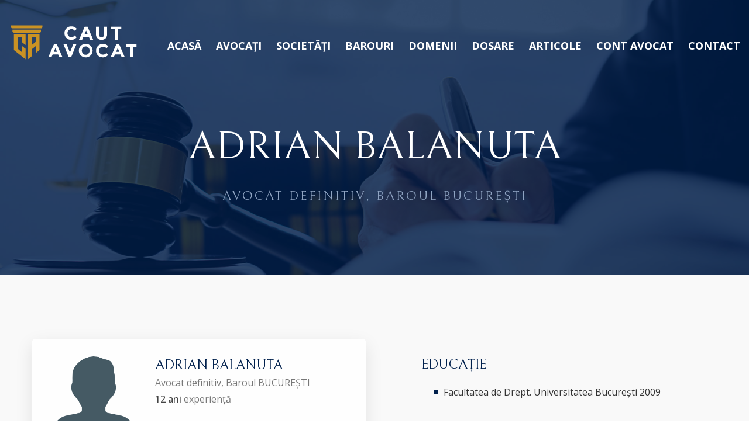

--- FILE ---
content_type: text/html; charset=UTF-8
request_url: https://cautavocat.ro/avocat/balanuta-adrian
body_size: 6564
content:
<!DOCTYPE html>
<html>
<head>
	<meta charset="utf-8">
	<title>ADRIAN BALANUTA, Avocat, Baroul București</title>
	<!-- Facebook Meta Tags -->
	<meta property="og:title" content="ADRIAN BALANUTA" />
    <meta property="og:description" content="Avocat definitiv, Barou București" />
	<meta property="og:type" content="profile" />	
	<meta property="og:url" content="https://cautavocat.ro/avocat/balanuta-adrian" />
	<!-- Google Meta Tags -->
	<meta name="description" content="Pagina de profil avocat definitiv ADRIAN BALANUTA: Baroul București, 0727399556. Date de contact, sediu cabinet, descrierea activității, educație, experiență profesională, domenii de practică." />	<script type="application/ld+json">
    {
		"@context": "https://schema.org/",
		"@type": "LegalService",
		"name": "ADRIAN BALANUTA",
		"description": "Avocat, Baroul București",		"areaServed": "București",
"telephone": "0727399556",		"address": {
			"@type":"PostalAddress",
			"streetAddress":"Sos. Nicolae Titulescu, Nr. 39-49, Bl. 12, Sc. B, Et. 6, Ap. 81, Sector 1, Bucuresti",
			"addressRegion":"București",
			"addressCountry":"RO"
		},
		"url" : "https://cautavocat.ro/avocat/balanuta-adrian",
		"@id" : "https://cautavocat.ro/avocat/balanuta-adrian"	
	}
	</script>
	<!-- Stylesheets -->
	<link href="https://cautavocat.ro/css/bootstrap.css" rel="stylesheet">
	<link href="https://cautavocat.ro/css/style.css" rel="stylesheet">
	<link href="https://cautavocat.ro/css/responsive.css" rel="stylesheet">
	<link href="https://cautavocat.ro/css/map.css" rel="stylesheet" />
	<link href="https://cautavocat.ro/css/lity.css" rel="stylesheet">
	<link href="https://fonts.googleapis.com/css2?family=Bellefair&family=Open+Sans:wght@300;400;500;700;800&family=Oswald:wght@400;500;600;700&display=swap" rel="stylesheet">
	<link rel="shortcut icon" href="https://cautavocat.ro/images/favicon.png" type="image/x-icon">
	<link rel="icon" href="https://cautavocat.ro/images/favicon.png" type="image/x-icon">
	<!-- Responsive -->
	<meta http-equiv="X-UA-Compatible" content="IE=edge">
	<meta name="viewport" content="width=device-width, initial-scale=1.0, maximum-scale=1.0, user-scalable=0">
	<!--[if lt IE 9]><script src="https://cdnjs.cloudflare.com/ajax/libs/html5shiv/3.7.3/html5shiv.js"></script><![endif]-->
	<!--[if lt IE 9]><script src="js/respond.js"></script><![endif]-->
	<style type="text/css">
		.photo-box {
			text-align: left;
		}
		
		.photo-box img {
			border-radius: 50%;
			width: 100%;
		}
		
		.info-box  p {
			margin: 0;
		}
		
		.info-box h4 {
			color: #00204c;
		}
		
		.info-box a {
			color: #2196f3;
			transition:all 0.3s ease;
			-moz-transition:all 0.3s ease;
			-webkit-transition:all 0.3s ease;
			-ms-transition:all 0.3s ease;
			-o-transition:all 0.3s ease;
		}
		
		.info-box a:hover {
			text-decoration: underline;
		}
		
		.description-box {
			margin-top: 60px;
			padding-bottom: 18px;
			color: #333;
		}
		
		.description-box p:last-child {
			margin-bottom: 0;
		}
		
		.description-box h2 {
			color: #00204c;
			font-size: 24px;
			margin-bottom: 8px;
		}
		
		.description-box a {
			color: #2196f3;
			transition:all 0.3s ease;
			-moz-transition:all 0.3s ease;
			-webkit-transition:all 0.3s ease;
			-ms-transition:all 0.3s ease;
			-o-transition:all 0.3s ease;
		}
		
		.description-box a:hover {
			text-decoration: underline;
		}
		
		.link {
			margin-top: 8px;
			padding-top: 18px;
			border-top: 1px solid #e5e5e5;
		}
		
		.experience {
			color: #333;
			padding-top: 30px;
			padding-left: 80px;
			margin-bottom: 40px;
		}
		
		.experience h2 {
			color: #00204c;
			font-size: 24px;
			margin-bottom: 20px;
		}
		
		.experience ul {
			list-style: square;
			margin-left: 2.4em;
			margin-bottom: 60px;
		}
		
		.experience > ul > li:before {
			content: "";
			position: absolute;
			display: block;
			width: 6px;
			height: 6px;
			background-color: #00204c;
			margin: 10px .5em 0 -1em;
			transition: 0.2s linear;
			-webkit-transition: 0.2s linear;
		}
		
		.experience ul:last-child {
			margin-bottom: 0;
		}
		
		.experience a {
			color: #2196f3;
			transition:all 0.3s ease;
			-moz-transition:all 0.3s ease;
			-webkit-transition:all 0.3s ease;
			-ms-transition:all 0.3s ease;
			-o-transition:all 0.3s ease;
		}
		
		.experience a:hover {
			text-decoration: underline;
		}
		
		.consult-form {
			margin-top: 140px;
		}
		
			a.navylink {
			color: #00204c;
		}
		
		a.navylink:hover {
			color: #e1a122;
		}
		
		#articles h2 {
			font-size: 28px;
			margin-top: 0;
			margin-bottom: 12px;
			line-height: 1.5;
		}
		
		#articles h2 a {
			color: #00204c;
			transition:all 0.3s ease;
			-moz-transition:all 0.3s ease;
			-webkit-transition:all 0.3s ease;
			-ms-transition:all 0.3s ease;
			-o-transition:all 0.3s ease;
		}
		
		#articles h2 a:hover {
			color: #e1a122;
		}
		
		a.more {
			color: #2196f3;
			transition:all 0.3s ease;
			-moz-transition:all 0.3s ease;
			-webkit-transition:all 0.3s ease;
			-ms-transition:all 0.3s ease;
			-o-transition:all 0.3s ease;
		}
		
		a.more:hover {
			text-decoration: underline;
		}
		
		@media only screen and (max-width: 479px) {
			.photo-box {
				text-align: center;
				margin-bottom: 40px;
			}
			
			.photo-box img {
				width:70%;
			}
			
			.experience {
				margin-top: 100px;
				margin-bottom: 0;
				padding-top: 0;
				padding-left: 15px;
			}
			
			.consult-form {
				margin-top: 100px;
			}
			
			.cta-section .inner-container::before {
				border-bottom: 0 none;
				border-left: 0 none;
			}
		}
	</style>
</head>

<body class="hidden-bar-wrapper">

<div class="page-wrapper">
 	
    <!-- Preloader -->
    <div class="preloader"></div>
 	
	    <!-- Main Header-->
    <header class="main-header header-style-one">
    	<!--Header-Upper-->
        <div class="header-upper">
        	<div class="auto-container clearfix">
            	
				<div class="pull-left logo-box">
					<div class="logo"><a href="https://cautavocat.ro"><img src="https://cautavocat.ro/images/logo.png" alt="" title=""></a></div>
				</div>
				
				<div class="nav-outer clearfix">
					<!-- Mobile Navigation Toggler -->
					<div class="mobile-nav-toggler"><span class="icon flaticon-menu"></span></div>
					<!-- Main Menu -->
					<nav class="main-menu navbar-expand-md">
						<div class="navbar-header">
							<!-- Toggle Button -->    	
							<button class="navbar-toggler" type="button" data-toggle="collapse" data-target="#navbarSupportedContent" aria-controls="navbarSupportedContent" aria-expanded="false" aria-label="Toggle navigation">
								<span class="icon-bar"></span>
								<span class="icon-bar"></span>
								<span class="icon-bar"></span>
							</button>
						</div>
						
						<div class="navbar-collapse collapse clearfix" id="navbarSupportedContent">
							<ul class="navigation clearfix">
                                <li><a href="https://cautavocat.ro">Acasă</a></li>
								<li><a href="https://cautavocat.ro/avocati">Avocați</a></li>
								<li><a href="https://cautavocat.ro/societati">Societăți</a></li>
								<li><a href="https://cautavocat.ro/barouri">Barouri</a></li>
								<li><a href="https://cautavocat.ro/domenii">Domenii</a></li>
								<li><a href="https://cautavocat.ro/dosar">Dosare</a></li>
								<li><a href="https://cautavocat.ro/articole">Articole</a></li>
                                <li><a href="https://cautavocat.ro/account">Cont avocat</a></li>
								<li><a href="https://cautavocat.ro/contact">Contact</a></li>
							</ul>
						</div>
					</nav>
					
					<!-- Main Menu End-->
				</div>
				
            </div>
        </div>
        <!--End Header Upper-->
        
		<!-- Sticky Header  -->
        <div class="sticky-header">
            <div class="auto-container clearfix">
                <!--Logo-->
                <div class="logo pull-left">
                    <a href="https://cautavocat.ro" title=""><img src="https://cautavocat.ro/images/logo-small.png" alt="" title=""></a>
                </div>
                <!--Right Col-->
                <div class="pull-right">
                    <!-- Main Menu -->
                    <nav class="main-menu">
                        <!--Keep This Empty / Menu will come through Javascript-->
                    </nav><!-- Main Menu End-->
					
					<!-- Main Menu End-->
					<div class="outer-box clearfix">
						
						<!-- Mobile Navigation Toggler -->
						<div class="mobile-nav-toggler"><span class="icon flaticon-menu"></span></div>
						
					</div>
					
                </div>
            </div>
        </div><!-- End Sticky Menu -->
    
		<!-- Mobile Menu  -->
        <div class="mobile-menu">
            <div class="menu-backdrop"></div>
            <div class="close-btn"><span class="icon flaticon-multiply"></span></div>
            
            <nav class="menu-box">
                <div class="nav-logo"><a href="index.php"><img src="https://cautavocat.ro/images/logo-2.png" alt="" title=""></a></div>
                <div class="menu-outer"><!--Here Menu Will Come Automatically Via Javascript / Same Menu as in Header--></div>
            </nav>
        </div><!-- End Mobile Menu -->
	
    </header>
    <!-- End Main Header -->	
	<!-- Page Title -->
    <section class="page-title style-two" style="background-image:url(https://cautavocat.ro/images/background/1.jpg)">
    	<div class="auto-container">
			<h1 style="line-height:1.5;">ADRIAN BALANUTA</h1>
			<ul class="page-breadcrumb">
				<li style="color:#8fa4c2;">Avocat definitiv, Baroul București</li>
			</ul>
        </div>
    </section>
    <!-- End Page Title -->
	
	<!-- case-style-three -->
    <section class="case-style-three" style="background-color:#f9f9f9;padding-bottom:40px;">
        <div class="auto-container">
            <div class="row clearfix">
                
				<div class="col-md-6 col-sm-12">
					<div class="case-block-two wow fadeInUp" data-wow-delay="00ms" data-wow-duration="1500ms">
						<div class="inner-box">
							<div class="lower-content">
								<div class="row">
									<div class="col-sm-4 col-md-4 photo-box"><img src="https://cautavocat.ro/images/avocati/man.png" alt="" /></div>
									<div class="col-sm-8 col-md-8 info-box">
										<h4>ADRIAN BALANUTA</h4>
										<p style="margin-bottom:0;">Avocat definitiv, Baroul BUCUREȘTI<br/><span style="color:#444;font-weight:500;">12 ani</span> experiență</p>
										<p><br/><i class="flaticon-phone-call" style="color:#333;"></i> <a href="tel:0727399556">0727 399 556</a></p>
									</div>
									<div class="col-sm-12 col-md-12 description-box">
										<h2>ADRESĂ SEDIU</h2><p>Sos. Nicolae Titulescu, Nr. 39-49, Bl. 12, Sc. B, Et. 6, Ap. 81, Sector 1, Bucuresti</p>									</div>
									<div class="link col-sm-12 col-md-12"><a href="https://cautavocat.ro/vcard/balanuta-adrian"><i class="flaticon-right"></i>DESCARCĂ V-CARD</a></div>								</div>
							</div>
						</div>
					</div>     
                </div>
				
				<div class="col-md-6 col-sm-12 experience">
					<h2>EDUCAȚIE</h2>
					<ul>
						<li>Facultatea de Drept. Universitatea București 2009</li>					</ul>
					<h2>EXPERIENȚĂ PROFESIONALĂ</h2>
					<ul>
						<li style="color:#999;">(neprecizate)</li>					</ul>
					<h2>DOMENII DE PRACTICĂ</h2>
					<ul>
						<li><a href="https://cautavocat.ro/drept-civil">Drept civil</a></li><li><a href="https://cautavocat.ro/drept-administrativ-si-fiscal">Drept administrativ și fiscal</a></li><li><a href="https://cautavocat.ro/dreptul-familiei">Dreptul familiei</a></li><li>Proceduri de executare silită</li><li><a href="https://cautavocat.ro/drept-comercial-si-societar">Drept comercial și societar</a></li>					</ul>
					<h2>LIMBI STRĂINE</h2><ul><li style="padding-bottom:4px;"><img src="https://cautavocat.ro/images/flags/1.png" style="margin-right:8px;height:24px;" />Engleză - Avansat (C1)</li><li style="padding-bottom:4px;"><img src="https://cautavocat.ro/images/flags/2.png" style="margin-right:8px;height:24px;" />Franceză - Intermediar (B2)</li></ul>					<h2>AFILIERI</h2>
					<ul>
						<li>Membru al <a href="https://cautavocat.ro/barou/bucuresti">Baroului București</a></li>
											</ul>
                </div>

            </div>
        </div>
    </section>
    <!-- case-style-three end -->
	
	<!-- Articles Section -->
	<section style="padding-top:110px;display:none">
		<div class="auto-container">
			<!-- Sec Title -->
			<div class="sec-title">
				<h2>ARTICOLE JURIDICE</h2>
			</div>
			<div class="inner-container">
				<div class="row clearfix" id="articles">
									</div>
			</div>
		</div>
	</section>
	<!-- End Articles Section -->
	
	<!-- Map Section -->
	<section class="map-section" style="margin:0;padding-top:80px;padding-bottom:80px;background-color:#ffffff;display:none">
		<div class="auto-container">
			<div class="inner-container" style="margin-bottom:0;">
				<!-- Map Boxed -->
				<div class="map-boxed">
					<!-- Map Outer -->
					<div id="map" class="map"></div>
				</div>
			</div>
		</div>
	</section>
	<!-- End Map Section -->
	
	<!-- Contact Form Section -->
    <section class="contact-form-section" style="background-color:#f9f9f9;">
        <div class="auto-container">
		
			<!-- Consult Form -->
			<div class="consult-form" style="margin-top:0;">
				<div class="sec-title">
					<h2>SCRIE UN MESAJ</h2>
					<p style="margin-top:40px;margin-bottom:0;font-weight:500;display:none;">Către: 
					</p>
				</div>
			
				<div class="row clearfix">
							
						<div class="col-lg-4 col-md-6 col-sm-12 form-group">
							<input type="text" id="username" placeholder="Nume" required>
						</div>
								
						<div class="col-lg-4 col-md-12 col-sm-12 form-group">
							<input type="text" id="phone" placeholder="Telefon" required>
						</div>
								
						<div class="col-lg-4 col-md-6 col-sm-12 form-group">
							<input type="text" id="email" placeholder="E-mail" required>
						</div>
								
						<div class="col-lg-12 col-md-12 col-sm-12 form-group">
							<textarea id="message" placeholder="Mesaj"></textarea>
						</div>
							<div class="col-lg-12 col-md-12 col-sm-12 form-group">Introdu codul de siguranță&nbsp;&nbsp;<a href="javascript:getcaptcha();" class="navylink">Refresh</a></div>
						<div class="col-lg-6 col-md-6 col-sm-12 form-group"><img id="captcha" style="width:124px;"/>&nbsp;&nbsp;<input type="text" id="captcha_code" style="display:inline-block;width:160px;height:53px;padding-top:8px;padding-bottom:8px;" required></div>
						<div class="col-lg-6 col-md-6 col-sm-12 form-group text-right">
							<button class="theme-btn btn-style-two" id="submit-form" style="margin-top:0;"><span class="txt">Trimite mesaj <i class="arrow flaticon-right"></i></span></button>
						</div>
						<div class="col-lg-12 col-md-12 col-sm-12 form-group" id="error"></div>		
				</div>
			</div>
			<!-- End Consult Form -->
		
		</div>
	</section>
	 <!-- End Contact Form Section -->
	
		<!-- Main Footer -->
    <footer class="main-footer">
		<div class="auto-container">
        	<!-- Widgets Section -->
            <div class="widgets-section">
				<!-- Scroll To Top -->
				<div class="scroll-to-top scroll-to-target" data-target="html"><span class="fa fa-angle-up"></span></div>
            	<div class="row clearfix">
                	
                    <!-- Big Column -->
                    <div class="big-column col-lg-12 col-md-12 col-sm-12">
                        <div class="row clearfix">
							
							<!--Footer Column-->
                            <div class="footer-column col-lg-4 col-md-4 col-sm-12">
                                <div class="footer-widget logo-widget">
									<div class="logo">
                                    	<a href="https://cautavocat.ro"><img src="https://cautavocat.ro/images/logo.png" alt="" /></a>
                                    </div>
									<div class="text" style="font-style:italic;">Platformă digitală cu avocații definitivi și stagiari din barourile din România
									<br/>&nbsp;<br/>© 2022 <a target="_blank" href="https://unbr.ro" class="whitelink">UNBR</a>. Toate drepturile rezervate.</div>
									<!-- Social Nav -->
									<ul class="social-nav">
										<li><a target="_blank" href="https://facebook.com/cautavocat.ro"><span class="fa fa-facebook-f"></span></a></li>
										<li style="display:none;"><a href="#"><span class="fa fa-linkedin"></span></a></li>
										<li><a target="_blank" href="https://instagram.com/cautavocat.ro"><span class="fa fa-instagram"></span></a></li>
									</ul>
								</div>
							</div>
							
							<!--Footer Column-->
                            <div class="footer-column col-lg-4 col-md-4 col-sm-12">
                                <div class="footer-widget links-widget">
									<h5>Domenii de practică</h5>
									<ul class="footer-list">
                                        <li><a href="https://cautavocat.ro/drept-penal">Drept penal</a></li>
										<li><a href="https://cautavocat.ro/drept-civil">Drept civil</a></li>
										<li><a href="https://cautavocat.ro/drept-comercial-si-societar">Drept comercial și societar</a></li>
										<li><a href="https://cautavocat.ro/drept-administrativ-si-fiscal">Drept administrativ și fiscal</a></li>
										<li><a href="https://cautavocat.ro/dreptul-familiei">Dreptul familiei</a></li>
										<li><a href="https://cautavocat.ro/dreptul-muncii">Dreptul muncii</a></li>
										<li><a href="https://cautavocat.ro/domenii" class="whitelink">Vezi toate domeniile</a></li>
									</ul>
								</div>
							</div>

							<!-- Footer Column -->
							<div class="footer-column col-lg-4 col-md-4 col-sm-12">
								<div class="footer-widget contact-widget">
									<h5>Pagini utile</h5>
									<ul>
										<li>
											<span class="icon flaticon-graduation-cap"></span>
											<a href="https://cautavocat.ro/avocati">Avocați activi</a>
										</li>
										<li>
											<span class="icon flaticon-graduation-cap"></span>
											<a href="https://cautavocat.ro/societati">Societăți de avocatură</a>
										</li>
										<li>
											<span class="icon flaticon-balance"></span>
											<a href="https://cautavocat.ro/barouri">Barouri membre</a>
										</li>
										<li>
											<span class="icon flaticon-notebook"></span>
											<a href="https://cautavocat.ro/dosar">Dosare în instanță</a>
										</li>
										<li>
											<span class="icon flaticon-notebook"></span>
											<a href="https://cautavocat.ro/articole">Articole și știri juridice</a>
										</li>
										<li>
											<span class="icon flaticon-settings"></span>
											<a href="https://cautavocat.ro/termeni-si-conditii">Termeni și condiții</a>
										</li>
										<li>
											<span class="icon flaticon-secure-shield"></span>
											<a href="https://cautavocat.ro/confidentialitate">Confidențialitatea și protecția datelor</a>
										</li>
									</ul>
								</div>
							</div>
							
							<!--Footer Column-->
                            <div class="footer-column col-lg-4 col-md-4 col-sm-12">
                                <div class="footer-widget contact-widget">
									<ul>
										<li><span class="icon flaticon-graduation-cap"></span><a href="https://cautavocat.ro/avocati/alba">Avocați Alba</a></li><li><span class="icon flaticon-graduation-cap"></span><a href="https://cautavocat.ro/avocati/arad">Avocați Arad</a></li><li><span class="icon flaticon-graduation-cap"></span><a href="https://cautavocat.ro/avocati/arges">Avocați Argeș</a></li><li><span class="icon flaticon-graduation-cap"></span><a href="https://cautavocat.ro/avocati/bacau">Avocați Bacău</a></li><li><span class="icon flaticon-graduation-cap"></span><a href="https://cautavocat.ro/avocati/bihor">Avocați Bihor</a></li><li><span class="icon flaticon-graduation-cap"></span><a href="https://cautavocat.ro/avocati/bistrita-nasaud">Avocați Bistrița-Năsăud</a></li><li><span class="icon flaticon-graduation-cap"></span><a href="https://cautavocat.ro/avocati/botosani">Avocați Botoșani</a></li><li><span class="icon flaticon-graduation-cap"></span><a href="https://cautavocat.ro/avocati/braila">Avocați Brăila</a></li><li><span class="icon flaticon-graduation-cap"></span><a href="https://cautavocat.ro/avocati/brasov">Avocați Brașov</a></li><li><span class="icon flaticon-graduation-cap"></span><a href="https://cautavocat.ro/avocati/bucuresti">Avocați București</a></li><li><span class="icon flaticon-graduation-cap"></span><a href="https://cautavocat.ro/avocati/buzau">Avocați Buzău</a></li><li><span class="icon flaticon-graduation-cap"></span><a href="https://cautavocat.ro/avocati/calarasi">Avocați Călărași</a></li><li><span class="icon flaticon-graduation-cap"></span><a href="https://cautavocat.ro/avocati/caras-severin">Avocați Caraș-Severin</a></li><li><span class="icon flaticon-graduation-cap"></span><a href="https://cautavocat.ro/avocati/cluj">Avocați Cluj</a></li>									</ul>
								</div>
							</div>
							
							<!--Footer Column-->
                            <div class="footer-column col-lg-4 col-md-4 col-sm-12">
                                <div class="footer-widget contact-widget">
									<ul>
										<li><span class="icon flaticon-graduation-cap"></span><a href="https://cautavocat.ro/avocati/constanta">Avocați Constanța</a></li><li><span class="icon flaticon-graduation-cap"></span><a href="https://cautavocat.ro/avocati/covasna">Avocați Covasna</a></li><li><span class="icon flaticon-graduation-cap"></span><a href="https://cautavocat.ro/avocati/dambovita">Avocați Dâmbovița</a></li><li><span class="icon flaticon-graduation-cap"></span><a href="https://cautavocat.ro/avocati/dolj">Avocați Dolj</a></li><li><span class="icon flaticon-graduation-cap"></span><a href="https://cautavocat.ro/avocati/galati">Avocați Galați</a></li><li><span class="icon flaticon-graduation-cap"></span><a href="https://cautavocat.ro/avocati/giurgiu">Avocați Giurgiu</a></li><li><span class="icon flaticon-graduation-cap"></span><a href="https://cautavocat.ro/avocati/gorj">Avocați Gorj</a></li><li><span class="icon flaticon-graduation-cap"></span><a href="https://cautavocat.ro/avocati/harghita">Avocați Harghita</a></li><li><span class="icon flaticon-graduation-cap"></span><a href="https://cautavocat.ro/avocati/hunedoara">Avocați Hunedoara</a></li><li><span class="icon flaticon-graduation-cap"></span><a href="https://cautavocat.ro/avocati/ialomita">Avocați Ialomița</a></li><li><span class="icon flaticon-graduation-cap"></span><a href="https://cautavocat.ro/avocati/iasi">Avocați Iași</a></li><li><span class="icon flaticon-graduation-cap"></span><a href="https://cautavocat.ro/avocati/ilfov">Avocați Ilfov</a></li><li><span class="icon flaticon-graduation-cap"></span><a href="https://cautavocat.ro/avocati/maramures">Avocați Maramureș</a></li><li><span class="icon flaticon-graduation-cap"></span><a href="https://cautavocat.ro/avocati/mehedinti">Avocați Mehedinți</a></li>									</ul>
								</div>
							</div>
							
							<!--Footer Column-->
                            <div class="footer-column col-lg-4 col-md-4 col-sm-12">
                                <div class="footer-widget contact-widget">
									<ul>
										<li><span class="icon flaticon-graduation-cap"></span><a href="https://cautavocat.ro/avocati/mures">Avocați Mureș</a></li><li><span class="icon flaticon-graduation-cap"></span><a href="https://cautavocat.ro/avocati/neamt">Avocați Neamț</a></li><li><span class="icon flaticon-graduation-cap"></span><a href="https://cautavocat.ro/avocati/olt">Avocați Olt</a></li><li><span class="icon flaticon-graduation-cap"></span><a href="https://cautavocat.ro/avocati/prahova">Avocați Prahova</a></li><li><span class="icon flaticon-graduation-cap"></span><a href="https://cautavocat.ro/avocati/salaj">Avocați Sălaj</a></li><li><span class="icon flaticon-graduation-cap"></span><a href="https://cautavocat.ro/avocati/satu-mare">Avocați Satu Mare</a></li><li><span class="icon flaticon-graduation-cap"></span><a href="https://cautavocat.ro/avocati/sibiu">Avocați Sibiu</a></li><li><span class="icon flaticon-graduation-cap"></span><a href="https://cautavocat.ro/avocati/suceava">Avocați Suceava</a></li><li><span class="icon flaticon-graduation-cap"></span><a href="https://cautavocat.ro/avocati/teleorman">Avocați Teleorman</a></li><li><span class="icon flaticon-graduation-cap"></span><a href="https://cautavocat.ro/avocati/timis">Avocați Timiș</a></li><li><span class="icon flaticon-graduation-cap"></span><a href="https://cautavocat.ro/avocati/tulcea">Avocați Tulcea</a></li><li><span class="icon flaticon-graduation-cap"></span><a href="https://cautavocat.ro/avocati/valcea">Avocați Vâlcea</a></li><li><span class="icon flaticon-graduation-cap"></span><a href="https://cautavocat.ro/avocati/vaslui">Avocați Vaslui</a></li><li><span class="icon flaticon-graduation-cap"></span><a href="https://cautavocat.ro/avocati/vrancea">Avocați Vrancea</a></li>									</ul>
								</div>
							</div>
							
						</div>
					</div>
					
				</div>
			</div>
		</div>
		<div class="footer-bottom">
			<div class="auto-container">
				<div class="copyright">Web design 2022 <a href="https://binario.ro" target="_blank">binario.ro</a></div>
			</div>
		</div>
	</footer>
	
	<!-- Google tag (gtag.js) -->
	<script async src="https://www.googletagmanager.com/gtag/js?id=UA-239005743-1"></script>
	<script>
		window.dataLayer = window.dataLayer || [];
		function gtag(){dataLayer.push(arguments);}
		gtag('js', new Date());
		gtag('config', 'UA-239005743-1', {cookie_flags: 'SameSite=None;Secure'});
		
		// Inițializarea stării de consimțământ  
		//gtag('consent', 'default', {
		//	ad_storage: 'denied', 
		//	analytics_storage: 'denied'
		//});
		// Actualizarea stării de consimțământ pe baza alegerii utilizatorului  
		//gtag('consent', 'update', {
		//	ad_storage: 'granted', 
		//	analytics_storage: 'granted'
		//});
	</script></div>
<!--End pagewrapper-->

<!--Scroll to top-->
<div class="scroll-to-top scroll-to-target" data-target="html"><span class="fa fa-arrow-up"></span></div>

<script src="https://cautavocat.ro/js/jquery.js"></script>
<script src="https://cautavocat.ro/js/popper.min.js"></script>
<script src="https://cautavocat.ro/js/bootstrap.min.js"></script>
<script src="https://cautavocat.ro/js/jquery.mCustomScrollbar.concat.min.js"></script>
<script src="https://cautavocat.ro/js/appear.js"></script>
<script src="https://cautavocat.ro/js/wow.js"></script>
<script src="https://cautavocat.ro/js/nav-tool.js"></script>
<script src="https://cautavocat.ro/js/lity.min.js"></script>
<script src="https://cautavocat.ro/js/script.js"></script>
<script type="text/javascript">
	let timeout;

	function clearErrorText() {
		timeout = setTimeout(function() { 
			$('#error').html('');
		}, 2000);
	}
	
	$(document).ready(function () {
	    clear();
	    getcaptcha();
	    $('#submit-form').click(function(){
	        sendmessage();
	    });
	});
	
	function getcaptcha(){
	    $.ajax({url:"https://cautavocat.ro/getcaptcha.php", cache:false,  type:"post",dataType:"json",
			success:function(data){
			    $('#captcha').attr('src','data:image/png;base64,'+data.img);
			}, error:function(a,b,c){
				$('#error').html(this.url+': '+c);
			}, complete: function(){
				$('#submit-form').show();
			}
		});   
	}
	
	function clear(){
	    $('#username').val('');
	    $('#phone').val('');
	    $('#message').val('');
	    $('#email').val('');
	    $('#captcha_code').val('');
	}
	
	function sendmessage(){
	    var params = {};
	    if($('#username').val()==''){
	        $('#username').focus();
	        $('#error').html('Completează numele').css('color', '#fc5b62');
	        return;
	    }else
	        params.username = $('#username').val();
		
	    if($('#phone').val()==''){
	        $('#phone').focus();
	        $('#error').html('Completează telefonul').css('color', '#fc5b62');
	        return;
	    }else
	        params.phone = $('#phone').val();
		
		if($('#message').val()==''){
	        $('#message').focus();
	        $('#error').html('Scrie un mesaj').css('color', '#fc5b62');
	        return;
	    }else
	        params.message = $('#message').val();
		if($('#captcha_code').val()==''){
	        $('#captcha_code').focus();
	        $('#error').html('Completează codul de siguranță').css('color', '#fc5b62');
	        return;
	    }else
            params.captcha_code=$('#captcha_code').val();
	   	if($('#email').val()!='')
	       params.email = $('#email').val();
	    params.avocat='3089';
	    params.sessionid='bc0832fa17e0e505e598156a5d073d1a';
		$('#submit-form').hide();
		$.ajax({url:"https://cautavocat.ro/sendmessage.php", cache:false, dataType:"json", type:"post", data:params,
			success:function(data){                    
				if(data.err!=='')
					$('#error').html(data.err).show();
				else {
					$('#error').html('Mesajul dvs. a fost transmis').css('color', '#25b372');
					$('#captcha').attr('src','data:image/png;base64,'+data.img);
					clear();
					clearErrorText();
					return;
				}
			}, error:function(a,b,c){
				$('#error').html(this.url+': '+c).show();
			}, complete: function(){
				$('#submit-form').show();
			}
		});   
	}
	
	</script>
</body>

</html>


--- FILE ---
content_type: text/html; charset=UTF-8
request_url: https://cautavocat.ro/getcaptcha.php
body_size: 300
content:
{"img":"iVBORw0KGgoAAAANSUhEUgAAAHwAAAA2BAMAAAD38+CHAAAAG1BMVEUAIEz\/\/\/9\/j6W\/x9Lf4+gfO2I\/V3hfc4+fq7ugKxZdAAAACXBIWXMAAA7EAAAOxAGVKw4bAAABqElEQVRIie2UzW7CMAyADbShRwwd9Di0PQCVxs7rpEkci4TQjlSbqh2p9gKNNN57\/glMG23ZZafFh6RN\/MV2bAfAixcv\/1Bu8DEHSJFlMZBpAmA+4oPuF1cyGcyb6A2pT8\/xiqadKGSKB814Os5faWdbluUb7kKaSjslWweTCtdHxeeNuME9hFmtbo7d0jUMyIFNIouKG2zEh3c02IW6qVNA6JriGaIsWsGDpNl5OOF9pzAn\/fkIIOTgo4lenb1vxUPylmSduL\/aHcjLxZPgJt624eFtLDvqJUSsl\/Jt8JVke8GDWUviyAguT1aPTshl0hlRonm3dRseIiY\/Q3f4gnwX3MR5q\/[base64]"}

--- FILE ---
content_type: text/css
request_url: https://cautavocat.ro/css/owl.css
body_size: 3532
content:
/**
 * Owl Carousel v2.2.0
 * Copyright 2013-2016 David Deutsch
 * Licensed under MIT (https://github.com/OwlCarousel2/OwlCarousel2/blob/master/LICENSE)
 */
/*
 *  Owl Carousel - Core
 */
 .owl-carousel {  display: none;  width: 100%;  -webkit-tap-highlight-color: transparent;  position: relative;  z-index: 1; } .owl-carousel .owl-stage {    position: relative;    -ms-touch-action: pan-Y; }.owl-carousel .owl-stage:after {    content: ".";    display: block;    clear: both;    visibility: hidden;    line-height: 0;    height: 0; }  .owl-carousel .owl-stage-outer {  position: relative;    overflow: hidden;    -webkit-transform: translate3d(0px, 0px, 0px); }
 .owl-carousel .owl-item {    position: relative;    min-height: 1px;    float: left;    -webkit-backface-visibility: hidden;    -webkit-tap-highlight-color: transparent;    -webkit-touch-callout: none; }  .owl-carousel .owl-item img {    display: block;    width: 100%;    -webkit-transform-style: preserve-3d; }  .owl-carousel .owl-nav.disabled,  .owl-carousel .owl-dots.disabled {    display: none; }  .owl-carousel .owl-nav .owl-prev,  .owl-carousel .owl-nav .owl-next,  .owl-carousel .owl-dot {    cursor: pointer;    cursor: hand;    -webkit-user-select: none;    -khtml-user-select: none;    -moz-user-select: none;    -ms-user-select: none;    user-select: none; }  .owl-carousel.owl-loaded {    display: block; }  .owl-carousel.owl-loading {    opacity: 0;    display: block; }  .owl-carousel.owl-hidden {    opacity: 0; }  .owl-carousel.owl-refresh .owl-item {    visibility: hidden; }  .owl-carousel.owl-drag .owl-item {    -webkit-user-select: none;    -moz-user-select: none;    -ms-user-select: none;    user-select: none; }  .owl-carousel.owl-grab {    cursor: move;    cursor: grab; }  .owl-carousel.owl-rtl {    direction: rtl; }  .owl-carousel.owl-rtl .owl-item {    float: right; }.no-js .owl-carousel {  display: block; }
 .owl-carousel .animated {  -webkit-animation-duration: 1000ms;  animation-duration: 1000ms;  -webkit-animation-fill-mode: both; animation-fill-mode: both; }.owl-carousel .owl-animated-in {  z-index: 0; } .owl-carousel .owl-animated-out {  z-index: 1; }.owl-carousel .fadeOut {  -webkit-animation-name: fadeOut;          animation-name: fadeOut; }@-webkit-keyframes fadeOut {  0% {    opacity: 1; }  100% {    opacity: 0; } }@keyframes fadeOut {  0% {    opacity: 1; }  100% {    opacity: 0; } } .owl-height {  transition: height 500ms ease-in-out; } .owl-carousel .owl-item .owl-lazy {  opacity: 0;  transition: opacity 400ms ease; }.owl-carousel .owl-item img.owl-lazy {  -webkit-transform-style: preserve-3d;      transform-style: preserve-3d; }.owl-carousel .owl-video-wrapper {  position: relative;  height: 100%;  background: #000; }.owl-carousel .owl-video-play-icon {  position: absolute;  height: 80px;  width: 80px;  left: 50%;  top: 50%;  margin-left: -40px;  margin-top: -40px;  background: url("owl.video.play.png") no-repeat;  cursor: pointer;  z-index: 1; -webkit-backface-visibility: hidden; transition: -webkit-transform 100ms ease;  transition: transform 100ms ease; } .owl-carousel .owl-video-play-icon:hover { -webkit-transform: scale(1.3, 1.3); -ms-transform: scale(1.3, 1.3); transform: scale(1.3, 1.3); }.owl-carousel .owl-video-playing .owl-video-tn,.owl-carousel .owl-video-playing .owl-video-play-icon {  display: none; }.owl-carousel .owl-video-tn { opacity: 0;height: 100%;background-position: center center;background-repeat: no-repeat;  background-size: contain;  transition: opacity 400ms ease; }.owl-carousel .owl-video-frame {position: relative;  z-index: 1; height: 100%;width: 100%;}
  body{}ul{padding:0;margin:0;list-style:none}.megamenu_lists>li>a{padding:10px;color:#000000}.xs-container{width:100%;margin-left:auto;margin-right:auto;position:relative;max-width:1140px}.xs-navbar{position:relative;display:-webkit-box;display:-ms-flexbox;display:flex;-ms-flex-wrap:wrap;flex-wrap:wrap;-webkit-box-align:center;-ms-flex-align:center;align-items:center;-webkit-box-pack:justify;-ms-flex-pack:justify;justify-content:space-between}.xs-navbar-brand{text-decoration:none;color:#000000}.xs-navbar-brand>h2{margin-top:0;margin-bottom:0}@media (min-width:992px){.elementskit-header .elementskit-menu-container{position:static}.elementskit-megamenu-panel>li{display:inline-block;width:25%;float:left}}.language-content p{color:#FFFFFF;text-align:center;margin-bottom:40px;font-size:rem(20px)}.flag-lists{text-align:center}.flag-lists li{display:inline-block;margin-right:25px}.flag-lists li:last-child{margin-right:0}.flag-lists li a{display:block;color:#FFFFFF;-webkit-transition:all 0.4s ease;-o-transition:all 0.4s ease;transition:all 0.4s ease;-webkit-backface-visibility:hidden;backface-visibility:hidden}.flag-lists li a:hover{opacity:.7}.flag-lists li a img{width:40px;height:40px;margin-right:10px;vertical-align:middle}.modal-searchPanel .xs-search-group{position:relative}.modal-searchPanel .xs-search-group input:not([type=submit]){height:70px;background-color:transparent;border-radius:50px;border:2px solid #FFFFFF;color:#FFFFFF;padding:0 30px;width:100%}.modal-searchPanel .xs-search-group input:not([type=submit])::-webkit-input-placeholder{color:#FFFFFF}.modal-searchPanel .xs-search-group input:not([type=submit])::-moz-placeholder{color:#FFFFFF}.modal-searchPanel
  .xs-search-group input:not([type=submit]):-ms-input-placeholder{color:#FFFFFF}.modal-searchPanel .xs-search-group input:not([type=submit]):-moz-placeholder{color:#FFFFFF}.modal-searchPanel .xs-search-group .search-button{background-color:transparent;border:0px;padding:0;color:#FFFFFF;position:absolute;right:0;cursor:pointer;top:50%;-webkit-transform:translateY(-50%);-ms-transform:translateY(-50%);transform:translateY(-50%);height:100%;width:70px;border-radius:0 50px 50px 0}.modal-searchPanel .xs-search-panel{max-width:800px;margin:1.75rem auto}.mfp-bg.xs-promo-popup{background-color:rgba(0, 0, 0, 0.87);padding-bottom:100%;border-radius:100%;overflow:hidden;-webkit-animation:menu-animation .8s ease-out forwards;animation:menu-animation .8s ease-out forwards}@-webkit-keyframes menu-animation{0%{opacity:0;-webkit-transform:scale(0.04) translateY(300%);transform:scale(0.04) translateY(300%)}40%{-webkit-transform:scale(0.04) translateY(0);transform:scale(0.04) translateY(0);-webkit-transition:ease-out;-o-transition:ease-out;transition:ease-out}40%{-webkit-transform:scale(0.04) translateY(0);transform:scale(0.04) translateY(0)}60%{opacity:1;-webkit-transform:scale(0.02) translateY(0px);transform:scale(0.02) translateY(0px)}61%{opacity:1;-webkit-transform:scale(0.04) translateY(0px);transform:scale(0.04) translateY(0px)}99.9%{opacity:1;height:0;padding-bottom:100%;border-radius:100%}to{opacity:1;-webkit-transform:scale(2) translateY(0px);transform:scale(2) translateY(0px);height:100%;padding-bottom:0;border-radius:0}}@keyframes menu-animation{0%{opacity:0;-webkit-transform:scale(0.04) translateY(300%);transform:scale(0.04) translateY(300%)}40%{-webkit-transform:scale(0.04) translateY(0);transform:scale(0.04) translateY(0);-webkit-transition:ease-out;-o-transition:ease-out;transition:ease-out}40%{-webkit-transform:scale(0.04) translateY(0);transform:scale(0.04) translateY(0)}60%{opacity:1;-webkit-transform:scale(0.02) translateY(0px);transform:scale(0.02) translateY(0px)}61%{opacity:1;-webkit-transform:scale(0.04) translateY(0px);transform:scale(0.04) translateY(0px)}99.9%{opacity:1;height:0;padding-bottom:100%;border-radius:100%}to{opacity:1;-webkit-transform:scale(2) translateY(0px);transform:scale(2) translateY(0px);height:100%;padding-bottom:0;border-radius:0}}.xs-promo-popup .modal-content{background-color:transparent;padding:0px;border:0px}.xs-promo-popup .mfp-close{color:#FFFFFF;opacity:0;-webkit-transition:all 1s ease .8s;-o-transition:all 1s ease .8s;transition:all 1s ease .8s;-webkit-transform:translateY(-500px);-ms-transform:translateY(-500px);transform:translateY(-500px)}.xs-promo-popup.mfp-ready .mfp-close{opacity:1;-webkit-transform:translateY(0);-ms-transform:translateY(0);transform:translateY(0)}.xs-promo-popup.my-mfp-slide-bottom .zoom-anim-dialog{opacity:0;-webkit-transition:all 1s ease .8s;-o-transition:all 1s ease .8s;transition:all 1s ease .8s;-webkit-transform:translateY(-500px);-ms-transform:translateY(-500px);transform:translateY(-500px)}.xs-promo-popup.my-mfp-slide-bottom.mfp-ready .zoom-anim-dialog{opacity:1;-webkit-transform:translateY(0);-ms-transform:translateY(0);transform:translateY(0)}.mini_cart_item{margin-bottom:20px;padding-bottom:20px}.xs-empty-content{padding:120px 30px 30px}.xs-empty-content .widget-title{font-size:rem(22px)}.xs-empty-content .xs-title{margin-bottom:20px;font-size:rem(18px)}.xs-empty-content .woocommerce-mini-cart__empty-message{font-size:rem(20px)}.xs-empty-content .empty-cart-icon{font-size:rem(50px)}.sidebar-textwidget .sidebar-logo-wraper{margin-bottom:33px}.sidebar-textwidget>p{font-size:rem(15px);line-height:1.5;margin-bottom:40px}.sidebar-textwidget .social-list{margin-bottom:30px}.sideabr-list-widget{margin-bottom:40px}.sideabr-list-widget li{margin-bottom:20px}.sideabr-list-widget li:last-child{margin-bottom:0px}.sideabr-list-widget img{margin-right:15px;margin-top:3px}.sideabr-list-widget a,.sideabr-list-widget p{margin-bottom:2px;color:#000000;margin-bottom:8px;display:block}.sideabr-list-widget span{display:block;font-size:rem(14px);color:#1768dd}.sideabr-list-widget .media-body{line-height:1}.subscribe-from{position:relative;margin-bottom:40px}.subscribe-from p{font-size:rem(18px);font-weight:700;margin-bottom:15px;line-height:1;color:#1768dd}.subscribe-from label{position:absolute;bottom:-24px;left:0px;margin-bottom:0;line-height:1}.subscribe-from .form-control{border:1px solid #f5f5f5;height:50px;padding-left:25px}.subscribe-from .sub-btn{background-color:transparent;border:0px;position:absolute;top:0;right:0;padding-right:25px;cursor:pointer;color:#1768dd;height:100%}.subscribe-from .sub-btn:focus{outline:none}.subscribe-from .form-group{position:relative;overflow:hidden;-webkit-box-shadow:0px 10px 30px 0px rgba(23, 104, 221, 0.2);box-shadow:0px 10px 30px 0px rgba(23, 104, 221, 0.2);border-radius:25px;margin-bottom:0px}.xs-sidebar-group .xs-overlay{left:100%;top:0;position:fixed;z-index:101;height:100%;opacity:0;width:100%;visibility:hidden;-webkit-transition:all .4s ease-in .8s;-o-transition:all .4s ease-in .8s;transition:all .4s ease-in .8s;cursor:url(../images/cross-out.png), pointer}.xs-sidebar-group .widget-heading{position:absolute;top:0;right:0;padding:25px}.xs-sidebar-widget{position:fixed;right:-100%;top:0;bottom:0;width:100%;max-width:360px;z-index:999999;overflow:hidden;overflow-y:auto;-webkit-overflow-scrolling:touch;background-color:#272727;-webkit-transition:all 0.5s cubic-bezier(0.9, 0.03, 0, 0.96) 0.6s;-o-transition:all 0.5s cubic-bezier(0.9, 0.03, 0, 0.96) 0.6s;transition:all 0.5s cubic-bezier(0.9, 0.03, 0, 0.96) 0.6s;visibility:hidden;opacity:0}.xs-sidebar-group.isActive .xs-overlay{opacity:.9;visibility:visible;-webkit-transition:all .8s ease-out 0s;-o-transition:all .8s ease-out 0s;transition:all .8s ease-out 0s;left:0}.xs-sidebar-group.isActive .xs-sidebar-widget{opacity:1;visibility:visible;right:0;-webkit-transition:all 0.7s cubic-bezier(0.9, 0.03, 0, 0.96) 0.4s;-o-transition:all 0.7s cubic-bezier(0.9, 0.03, 0, 0.96) 0.4s;transition:all 0.7s cubic-bezier(0.9, 0.03, 0, 0.96) 0.4s}.sidebar-textwidget{padding:40px;}.close-side-widget{color:#1768dd;font-size:rem(15px);display:block}.sidebar-widget-container{position:relative;top:150px;opacity:0;visibility:hidden;-webkit-transition:all .3s ease-in .3s;-o-transition:all .3s ease-in .3s;transition:all .3s ease-in .3s;-webkit-backface-visibility:hidden;backface-visibility:hidden}.xs-sidebar-group.isActive .sidebar-widget-container{top:0px;opacity:1;visibility:visible;-webkit-transition:all 1s ease-out 1.2s;-o-transition:all 1s ease-out 1.2s;transition:all 1s ease-out 1.2s;-webkit-backface-visibility:hidden;backface-visibility:hidden}.xs-overlay{position:absolute;top:0;left:0;height:100%;width:100%;opacity:.5;z-index:0}.xs-bg-black{background-color:#000000}.xs-menu-tools>li{display:inline-block;margin-right:15px}.xs-menu-tools>li:last-child{margin-right:0}.xs-menu-tools>li>a{color:#000000;text-decoration:none}.nav-alignment-dynamic,.nav-alignment-flex-start{-webkit-box-pack:start;-ms-flex-pack:start;justify-content:flex-start}.elementskit-menu-container{z-index:10000}.elementskit-navbar-nav{padding-left:0;margin-bottom:0;list-style:none}.elementskit-navbar-nav li{position:relative; padding:0px 15px;}.elementskit-navbar-nav li:last-child{border-bottom:none;}.elementskit-navbar-nav li a{height:100%;text-transform:capitalize;display:-webkit-box;display:-ms-flexbox;display:flex;-webkit-box-align:center;-ms-flex-align:center;align-items:center;text-decoration:none}.elementskit-navbar-nav li a:hover{text-decoration:none}.elementskit-navbar-nav li.elementskit-megamenu-has{position:static}.elementskit-navbar-nav>li>a{-webkit-transition:all .4s ease;-o-transition:all .4s ease;transition:all .4s ease;text-transform:none;font-weight:500;letter-spacing:normal}.elementskit-dropdown{padding-left:0;list-style:none;opacity:0;visibility:hidden;}.elementskit-dropdown>li>.elementskit-dropdown{left:100%;top:0}.elementskit-dropdown>li>.elementskit-dropdown.open-fromleft{left:auto;right:100%}.elementskit-submenu-panel>li:hover>a,.elementskit-submenu-panel>li>a:hover{color:#0d3a4f;background:rgba(255, 255, 255, 0.5);background:-webkit-gradient(linear, left top, right top, from(rgba(255, 255, 255, 0.5)), to(rgba(255, 255, 255, 0.5)));background:-webkit-linear-gradient(left, rgba(255, 255, 255, 0.5) 0%, rgba(255, 255, 255, 0.5) 100%);background:-o-linear-gradient(left, rgba(255, 255, 255, 0.5) 0%, rgba(255, 255, 255, 0.5) 100%);background:linear-gradient(90deg, rgba(255, 255, 255, 0.5) 0%, rgba(255, 255, 255, 0.5) 100%)}.elementskit-megamenu-panel{width:100%;}.elementskit-overlay{display:none}.elementskit-nav-identity-panel{display:none}.elementskit-menu-hamburger{border:1px solid rgba(0, 0, 0, 0.2);float:right}.elementskit-menu-hamburger .elementskit-menu-hamburger-icon{background-color:rgba(0, 0, 0, 0.5)}.elementskit-menu-close,.elementskit-menu-hamburger{display:none;padding:8px;background-color:transparent;border-radius:0.25rem;position:relative;z-index:10;cursor:pointer;width:45px}.elementskit-menu-close .elementskit-menu-hamburger-icon,.elementskit-menu-hamburger .elementskit-menu-hamburger-icon{height:1px;width:100%;display:block;margin-bottom:4px}.elementskit-menu-close .elementskit-menu-hamburger-icon:last-child,.elementskit-menu-hamburger .elementskit-menu-hamburger-icon:last-child{margin-bottom:0}.elementskit-menu-close{border:1px solid rgba(0, 0, 0, 0.5);color:rgba(51, 51, 51, 0.5);float:right;margin-top:20px;margin-left:20px;margin-right:20px;margin-bottom:20px}.elementskit-dropdown-has:hover>a:after{border-color:transparent #1e73be #1e73be transparent}.elementskit-dropdown-has>a{position:relative;-webkit-box-pack:justify;-ms-flex-pack:justify;justify-content:space-between}.elementskit-dropdown-has>a:hover:after{border-color:transparent #1e73be #1e73be transparent}.elementskit-dropdown-has>a:after{}.elementskit-submenu-panel .elementskit-dropdown-has:hover>a:after{border-color:transparent #0d3a4f #0d3a4f transparent}.elementskit-submenu-panel .elementskit-dropdown-has>a:hover:after{border-color:transparent #0d3a4f #0d3a4f transparent}@media (min-width:992px){.elementskit-dropdown .elementskit-dropdown-has>a:after{}.elementskit-menu-container{background:rgba(255, 255, 255, 0);background:-webkit-gradient(linear, left bottom, left top, from(rgba(255, 255, 255, 0)), to(rgba(255, 255, 255, 0)));background:-webkit-linear-gradient(bottom, rgba(255, 255, 255, 0) 0%, rgba(255, 255, 255, 0) 100%);background:-o-linear-gradient(bottom, rgba(255, 255, 255, 0) 0%, rgba(255, 255, 255, 0) 100%);background:linear-gradient(0deg, rgba(255, 255, 255, 0) 0%, rgba(255, 255, 255, 0) 100%);border-bottom-right-radius:0px;border-bottom-left-radius:0px;border-top-right-radius:0px;border-top-left-radius:0px;position:relative}.elementskit-dropdown{min-width:250px}.elementskit-navbar-nav{display:-webkit-box;display:-ms-flexbox;display:flex;}.elementskit-navbar-nav>li>a{}.elementskit-dropdown{-webkit-box-shadow:0px 10px 30px 0px rgba(45, 45, 45, 0.2);box-shadow:0px 10px 30px 0px rgba(45, 45, 45, 0.2);position:absolute;top:100%;left:0px;-webkit-transform:translateY(-10px);-ms-transform:translateY(-10px);transform:translateY(-10px);pointer-events:none}.elementskit-dropdown-has:hover>.elementskit-dropdown{opacity:1;visibility:visible;-webkit-transform:translateY(0px);-ms-transform:translateY(0px);transform:translateY(0px);pointer-events:auto}}@media (max-width:991px){.elementskit-menu-container{background:#f7f7f7;background:-webkit-gradient(linear, left bottom, left top, from(#f7f7f7), to(#f7f7f7));background:-webkit-linear-gradient(bottom, #f7f7f7 0%, #f7f7f7 100%);background:-o-linear-gradient(bottom, #f7f7f7 0%, #f7f7f7 100%);background:linear-gradient(0deg, #f7f7f7 0%, #f7f7f7 100%);max-width:350px;width:100%;position:fixed;top:0;left:-450px;height:100%;-webkit-box-shadow:0px 10px 30px 0px rgba(255, 165, 0, 0);box-shadow:0px 10px 30px 0px rgba(255, 165, 0, 0);overflow-y:auto;overflow-x:hidden;padding-top:10px;padding-left:0px;padding-right:0px;padding-bottom:10px;-webkit-transition:left 600ms cubic-bezier(0.6, 0.1, 0.68, 0.53) 0ms;-o-transition:left 600ms cubic-bezier(0.6, 0.1, 0.68, 0.53) 0ms;transition:left 600ms cubic-bezier(0.6, 0.1, 0.68, 0.53) 0ms}.elementskit-menu-container.active{left:0}.no-scroller{overflow:hidden}.elementskit-menu-overlay{display:block;position:fixed;z-index:5;top:0;left:-110%;height:100%;width:100%;background-color:rgba(51, 51, 51, 0.5);-webkit-transition:all 0.4s ease;-o-transition:all 0.4s ease;transition:all 0.4s ease;opacity:1;visibility:visible;-webkit-transition:all 600ms cubic-bezier(0.6, 0.1, 0.68, 0.53) 400ms;-o-transition:all 600ms cubic-bezier(0.6, 0.1, 0.68, 0.53) 400ms;transition:all 600ms cubic-bezier(0.6, 0.1, 0.68, 0.53) 400ms}.elementskit-menu-overlay.active{left:0%;-webkit-transition:all 600ms cubic-bezier(0.22, 0.61, 0.24, 1) 0ms;-o-transition:all 600ms cubic-bezier(0.22, 0.61, 0.24, 1) 0ms;transition:all 600ms cubic-bezier(0.22, 0.61, 0.24, 1) 0ms}.elementskit-menu-close,.elementskit-menu-hamburger{display:block}.elementskit-nav-identity-panel{display:block;position:absolute;top:0;left:0;z-index:5;width:100%}.elementskit-nav-identity-panel .elementskit-site-title{float:left}.elementskit-nav-identity-panel .elementskit-menu-close{float:right}.elementskit-navbar-nav{padding-top:100px}.elementskit-navbar-nav>li>a{color:#000000;font-size:12px;padding-top:5px;padding-left:10px;padding-right:5px;padding-bottom:5px}.elementskit-navbar-nav>li>a:hover{color:#0d3a4f}.elementskit-navbar-nav>li:hover>a{color:#0d3a4f}.elementskit-submenu-panel>li>a{color:#000000;font-size:12px;padding-top:7px;padding-left:7px;padding-right:7px;padding-bottom:7px}.elementskit-dropdown{max-height:0;overflow:hidden;display:block;border:0px;-webkit-box-shadow:none;box-shadow:none;-webkit-transition:max-height 2s cubic-bezier(0, 1, 0, 1);-o-transition:max-height 2s cubic-bezier(0, 1, 0, 1);transition:max-height 2s cubic-bezier(0, 1, 0, 1)}.elementskit-dropdown.elementskit-dropdown-open{max-height:2500px;opacity:1;visibility:visible;-webkit-transition:max-height 5s ease-out;-o-transition:max-height 5s ease-out;transition:max-height 5s ease-out}.elementskit-navbar-nav>.elementskit-dropdown-has>.elementskit-dropdown li a{padding-left:15px}}
   
 
 /* Animation */
 .parallax > use {
   -webkit-animation: move-forever 25s cubic-bezier(0.55, 0.5, 0.45, 0.5) infinite;
           animation: move-forever 25s cubic-bezier(0.55, 0.5, 0.45, 0.5) infinite; }
 
 .parallax > use:nth-child(1) {
   -webkit-animation-delay: -2s;
           animation-delay: -2s;
   -webkit-animation-duration: 7s;
           animation-duration: 7s; }
 
 .parallax > use:nth-child(2) {
   -webkit-animation-delay: -3s;
           animation-delay: -3s;
   -webkit-animation-duration: 10s;
           animation-duration: 10s; }
 
 .parallax > use:nth-child(3) {
   -webkit-animation-delay: -4s;
           animation-delay: -4s;
   -webkit-animation-duration: 13s;
           animation-duration: 13s; }
 
 .parallax > use:nth-child(4) {
   -webkit-animation-delay: -5s;
           animation-delay: -5s;
   -webkit-animation-duration: 20s;
           animation-duration: 20s; }